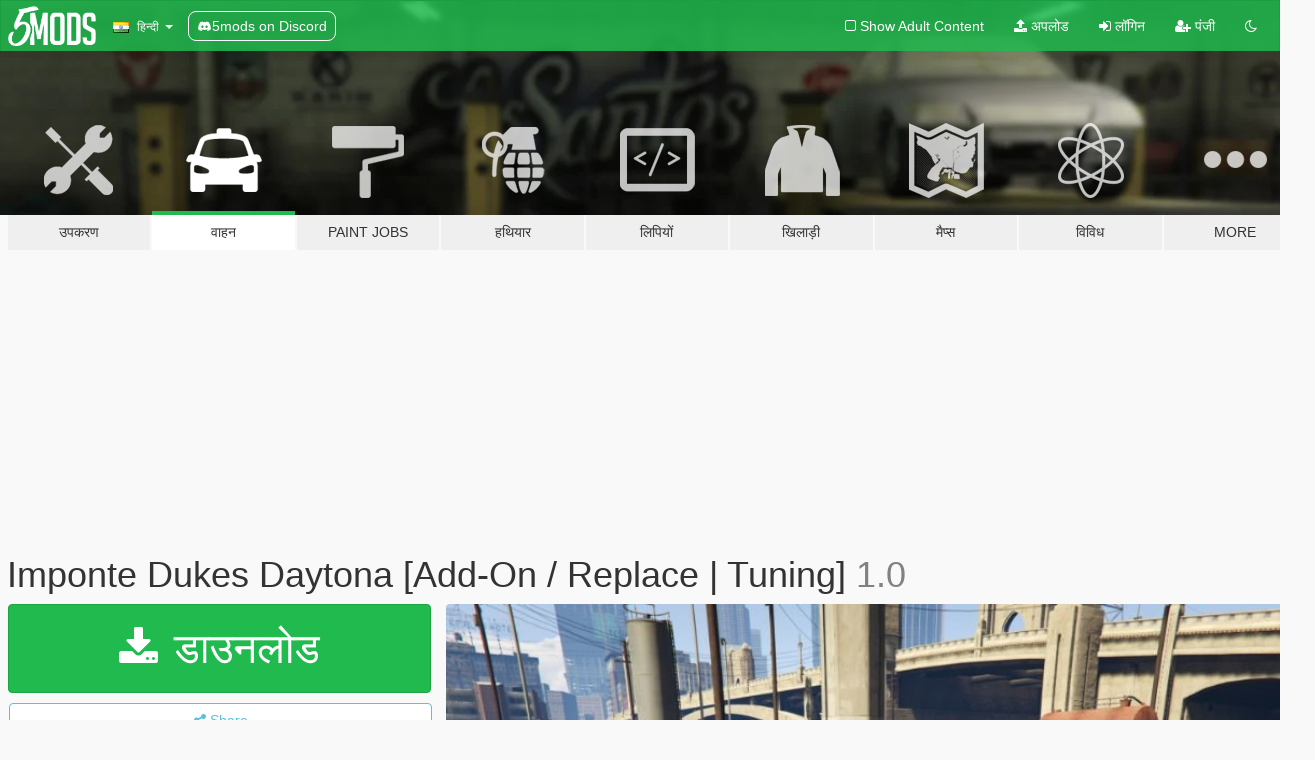

--- FILE ---
content_type: text/html; charset=utf-8
request_url: https://hi.gta5-mods.com/vehicles/imponte-dukes-daytona-add-on-replace-tuning
body_size: 18468
content:

<!DOCTYPE html>
<html lang="hi" dir="ltr">
<head>
	<title>
		Imponte Dukes Daytona [Add-On / Replace | Tuning] - GTA5-Mods.com
	</title>

		<script
		  async
		  src="https://hb.vntsm.com/v4/live/vms/sites/gta5-mods.com/index.js"
        ></script>

        <script>
          self.__VM = self.__VM || [];
          self.__VM.push(function (admanager, scope) {
            scope.Config.buildPlacement((configBuilder) => {
              configBuilder.add("billboard");
              configBuilder.addDefaultOrUnique("mobile_mpu").setBreakPoint("mobile")
            }).display("top-ad");

            scope.Config.buildPlacement((configBuilder) => {
              configBuilder.add("leaderboard");
              configBuilder.addDefaultOrUnique("mobile_mpu").setBreakPoint("mobile")
            }).display("central-ad");

            scope.Config.buildPlacement((configBuilder) => {
              configBuilder.add("mpu");
              configBuilder.addDefaultOrUnique("mobile_mpu").setBreakPoint("mobile")
            }).display("side-ad");

            scope.Config.buildPlacement((configBuilder) => {
              configBuilder.add("leaderboard");
              configBuilder.addDefaultOrUnique("mpu").setBreakPoint({ mediaQuery: "max-width:1200px" })
            }).display("central-ad-2");

            scope.Config.buildPlacement((configBuilder) => {
              configBuilder.add("leaderboard");
              configBuilder.addDefaultOrUnique("mobile_mpu").setBreakPoint("mobile")
            }).display("bottom-ad");

            scope.Config.buildPlacement((configBuilder) => {
              configBuilder.add("desktop_takeover");
              configBuilder.addDefaultOrUnique("mobile_takeover").setBreakPoint("mobile")
            }).display("takeover-ad");

            scope.Config.get('mpu').display('download-ad-1');
          });
        </script>

	<meta charset="utf-8">
	<meta name="viewport" content="width=320, initial-scale=1.0, maximum-scale=1.0">
	<meta http-equiv="X-UA-Compatible" content="IE=edge">
	<meta name="msapplication-config" content="none">
	<meta name="theme-color" content="#20ba4e">
	<meta name="msapplication-navbutton-color" content="#20ba4e">
	<meta name="apple-mobile-web-app-capable" content="yes">
	<meta name="apple-mobile-web-app-status-bar-style" content="#20ba4e">
	<meta name="csrf-param" content="authenticity_token" />
<meta name="csrf-token" content="zEKuZvXQoAtCmw0xX0imKw+ahdzYHSZoObkKXVYqNfHYgAY+2lpQi57z0kCh7jo6IlfBRWoqJG0AothxUa0i7Q==" />
	    <!--suppress ALL -->

    <meta property="og:url" content="https://hi.gta5-mods.com/vehicles/imponte-dukes-daytona-add-on-replace-tuning">
    <meta property="og:title" content="Imponte Dukes Daytona [Add-On / Replace | Tuning]">
    <meta property="og:description" content="Imponte Dukes Daytona  Thanks to:   JoeVK for the GTA IV model  Boywond for the IMPONTE badge  Added tuning parts:  - New exhaust  - Fender vents  How to install:   Addon:   1. copy to dukes3 folder to:update/x64/dlcpacks   2. From the update.rpf go to:/common/data and edit the file dlclist.xml and add this line:   dlcpacks:\dukes3\   Replace:   Go to update\x64\dlcpacks\patchday12ng\dlc.rpf\x64\levels\gta5\vehicles.rpf ...">
    <meta property="og:site_name" content="GTA5-Mods.com">
    <meta property="og:image" content="https://img.gta5-mods.com/q75/images/imponte-dukes-daytona-add-on-replace-tuning/d482ac-GTA5 2017-10-14 18-58-35-155.jpg">

    <meta name="twitter:card" content="summary_large_image">
    <meta name="twitter:site" content="@5mods">
    <meta name="twitter:title" content="Imponte Dukes Daytona [Add-On / Replace | Tuning]">
    <meta name="twitter:description" content="Imponte Dukes Daytona  Thanks to:   JoeVK for the GTA IV model  Boywond for the IMPONTE badge  Added tuning parts:  - New exhaust  - Fender vents  How to install:   Addon:   1. copy to dukes3 folder to:update/x64/dlcpacks   2. From the update.rpf go to:/common/data and edit the file dlclist.xml and add this line:   dlcpacks:\dukes3\   Replace:   Go to update\x64\dlcpacks\patchday12ng\dlc.rpf\x64\levels\gta5\vehicles.rpf ...">
    <meta name="twitter:image" content="https://img.gta5-mods.com/q75/images/imponte-dukes-daytona-add-on-replace-tuning/d482ac-GTA5 2017-10-14 18-58-35-155.jpg">


	<link rel="shortcut icon" type="image/x-icon" href="https://images.gta5-mods.com/icons/favicon.png">
	<link rel="stylesheet" media="screen" href="/assets/application-7e510725ebc5c55e88a9fd87c027a2aa9e20126744fbac89762e0fd54819c399.css" />
	    <link rel="alternate" hreflang="id" href="https://id.gta5-mods.com/vehicles/imponte-dukes-daytona-add-on-replace-tuning">
    <link rel="alternate" hreflang="ms" href="https://ms.gta5-mods.com/vehicles/imponte-dukes-daytona-add-on-replace-tuning">
    <link rel="alternate" hreflang="bg" href="https://bg.gta5-mods.com/vehicles/imponte-dukes-daytona-add-on-replace-tuning">
    <link rel="alternate" hreflang="ca" href="https://ca.gta5-mods.com/vehicles/imponte-dukes-daytona-add-on-replace-tuning">
    <link rel="alternate" hreflang="cs" href="https://cs.gta5-mods.com/vehicles/imponte-dukes-daytona-add-on-replace-tuning">
    <link rel="alternate" hreflang="da" href="https://da.gta5-mods.com/vehicles/imponte-dukes-daytona-add-on-replace-tuning">
    <link rel="alternate" hreflang="de" href="https://de.gta5-mods.com/vehicles/imponte-dukes-daytona-add-on-replace-tuning">
    <link rel="alternate" hreflang="el" href="https://el.gta5-mods.com/vehicles/imponte-dukes-daytona-add-on-replace-tuning">
    <link rel="alternate" hreflang="en" href="https://www.gta5-mods.com/vehicles/imponte-dukes-daytona-add-on-replace-tuning">
    <link rel="alternate" hreflang="es" href="https://es.gta5-mods.com/vehicles/imponte-dukes-daytona-add-on-replace-tuning">
    <link rel="alternate" hreflang="fr" href="https://fr.gta5-mods.com/vehicles/imponte-dukes-daytona-add-on-replace-tuning">
    <link rel="alternate" hreflang="gl" href="https://gl.gta5-mods.com/vehicles/imponte-dukes-daytona-add-on-replace-tuning">
    <link rel="alternate" hreflang="ko" href="https://ko.gta5-mods.com/vehicles/imponte-dukes-daytona-add-on-replace-tuning">
    <link rel="alternate" hreflang="hi" href="https://hi.gta5-mods.com/vehicles/imponte-dukes-daytona-add-on-replace-tuning">
    <link rel="alternate" hreflang="it" href="https://it.gta5-mods.com/vehicles/imponte-dukes-daytona-add-on-replace-tuning">
    <link rel="alternate" hreflang="hu" href="https://hu.gta5-mods.com/vehicles/imponte-dukes-daytona-add-on-replace-tuning">
    <link rel="alternate" hreflang="mk" href="https://mk.gta5-mods.com/vehicles/imponte-dukes-daytona-add-on-replace-tuning">
    <link rel="alternate" hreflang="nl" href="https://nl.gta5-mods.com/vehicles/imponte-dukes-daytona-add-on-replace-tuning">
    <link rel="alternate" hreflang="nb" href="https://no.gta5-mods.com/vehicles/imponte-dukes-daytona-add-on-replace-tuning">
    <link rel="alternate" hreflang="pl" href="https://pl.gta5-mods.com/vehicles/imponte-dukes-daytona-add-on-replace-tuning">
    <link rel="alternate" hreflang="pt-BR" href="https://pt.gta5-mods.com/vehicles/imponte-dukes-daytona-add-on-replace-tuning">
    <link rel="alternate" hreflang="ro" href="https://ro.gta5-mods.com/vehicles/imponte-dukes-daytona-add-on-replace-tuning">
    <link rel="alternate" hreflang="ru" href="https://ru.gta5-mods.com/vehicles/imponte-dukes-daytona-add-on-replace-tuning">
    <link rel="alternate" hreflang="sl" href="https://sl.gta5-mods.com/vehicles/imponte-dukes-daytona-add-on-replace-tuning">
    <link rel="alternate" hreflang="fi" href="https://fi.gta5-mods.com/vehicles/imponte-dukes-daytona-add-on-replace-tuning">
    <link rel="alternate" hreflang="sv" href="https://sv.gta5-mods.com/vehicles/imponte-dukes-daytona-add-on-replace-tuning">
    <link rel="alternate" hreflang="vi" href="https://vi.gta5-mods.com/vehicles/imponte-dukes-daytona-add-on-replace-tuning">
    <link rel="alternate" hreflang="tr" href="https://tr.gta5-mods.com/vehicles/imponte-dukes-daytona-add-on-replace-tuning">
    <link rel="alternate" hreflang="uk" href="https://uk.gta5-mods.com/vehicles/imponte-dukes-daytona-add-on-replace-tuning">
    <link rel="alternate" hreflang="zh-CN" href="https://zh.gta5-mods.com/vehicles/imponte-dukes-daytona-add-on-replace-tuning">

  <script src="/javascripts/ads.js"></script>

		<!-- Nexus Google Tag Manager -->
		<script nonce="true">
//<![CDATA[
				window.dataLayer = window.dataLayer || [];

						window.dataLayer.push({
								login_status: 'Guest',
								user_id: undefined,
								gta5mods_id: undefined,
						});

//]]>
</script>
		<script nonce="true">
//<![CDATA[
				(function(w,d,s,l,i){w[l]=w[l]||[];w[l].push({'gtm.start':
				new Date().getTime(),event:'gtm.js'});var f=d.getElementsByTagName(s)[0],
				j=d.createElement(s),dl=l!='dataLayer'?'&l='+l:'';j.async=true;j.src=
				'https://www.googletagmanager.com/gtm.js?id='+i+dl;f.parentNode.insertBefore(j,f);
				})(window,document,'script','dataLayer','GTM-KCVF2WQ');

//]]>
</script>		<!-- End Nexus Google Tag Manager -->
</head>
<body class=" hi">
	<!-- Google Tag Manager (noscript) -->
	<noscript><iframe src="https://www.googletagmanager.com/ns.html?id=GTM-KCVF2WQ"
										height="0" width="0" style="display:none;visibility:hidden"></iframe></noscript>
	<!-- End Google Tag Manager (noscript) -->

<div id="page-cover"></div>
<div id="page-loading">
	<span class="graphic"></span>
	<span class="message">लोड हो रहा है ...</span>
</div>

<div id="page-cover"></div>

<nav id="main-nav" class="navbar navbar-default">
  <div class="container">
    <div class="navbar-header">
      <a class="navbar-brand" href="/"></a>

      <ul class="nav navbar-nav">
        <li id="language-dropdown" class="dropdown">
          <a href="#language" class="dropdown-toggle" data-toggle="dropdown">
            <span class="famfamfam-flag-in icon"></span>&nbsp;
            <span class="language-name">हिन्दी</span>
            <span class="caret"></span>
          </a>

          <ul class="dropdown-menu dropdown-menu-with-footer">
                <li>
                  <a href="https://id.gta5-mods.com/vehicles/imponte-dukes-daytona-add-on-replace-tuning">
                    <span class="famfamfam-flag-id"></span>
                    <span class="language-name">Bahasa Indonesia</span>
                  </a>
                </li>
                <li>
                  <a href="https://ms.gta5-mods.com/vehicles/imponte-dukes-daytona-add-on-replace-tuning">
                    <span class="famfamfam-flag-my"></span>
                    <span class="language-name">Bahasa Melayu</span>
                  </a>
                </li>
                <li>
                  <a href="https://bg.gta5-mods.com/vehicles/imponte-dukes-daytona-add-on-replace-tuning">
                    <span class="famfamfam-flag-bg"></span>
                    <span class="language-name">Български</span>
                  </a>
                </li>
                <li>
                  <a href="https://ca.gta5-mods.com/vehicles/imponte-dukes-daytona-add-on-replace-tuning">
                    <span class="famfamfam-flag-catalonia"></span>
                    <span class="language-name">Català</span>
                  </a>
                </li>
                <li>
                  <a href="https://cs.gta5-mods.com/vehicles/imponte-dukes-daytona-add-on-replace-tuning">
                    <span class="famfamfam-flag-cz"></span>
                    <span class="language-name">Čeština</span>
                  </a>
                </li>
                <li>
                  <a href="https://da.gta5-mods.com/vehicles/imponte-dukes-daytona-add-on-replace-tuning">
                    <span class="famfamfam-flag-dk"></span>
                    <span class="language-name">Dansk</span>
                  </a>
                </li>
                <li>
                  <a href="https://de.gta5-mods.com/vehicles/imponte-dukes-daytona-add-on-replace-tuning">
                    <span class="famfamfam-flag-de"></span>
                    <span class="language-name">Deutsch</span>
                  </a>
                </li>
                <li>
                  <a href="https://el.gta5-mods.com/vehicles/imponte-dukes-daytona-add-on-replace-tuning">
                    <span class="famfamfam-flag-gr"></span>
                    <span class="language-name">Ελληνικά</span>
                  </a>
                </li>
                <li>
                  <a href="https://www.gta5-mods.com/vehicles/imponte-dukes-daytona-add-on-replace-tuning">
                    <span class="famfamfam-flag-gb"></span>
                    <span class="language-name">English</span>
                  </a>
                </li>
                <li>
                  <a href="https://es.gta5-mods.com/vehicles/imponte-dukes-daytona-add-on-replace-tuning">
                    <span class="famfamfam-flag-es"></span>
                    <span class="language-name">Español</span>
                  </a>
                </li>
                <li>
                  <a href="https://fr.gta5-mods.com/vehicles/imponte-dukes-daytona-add-on-replace-tuning">
                    <span class="famfamfam-flag-fr"></span>
                    <span class="language-name">Français</span>
                  </a>
                </li>
                <li>
                  <a href="https://gl.gta5-mods.com/vehicles/imponte-dukes-daytona-add-on-replace-tuning">
                    <span class="famfamfam-flag-es-gl"></span>
                    <span class="language-name">Galego</span>
                  </a>
                </li>
                <li>
                  <a href="https://ko.gta5-mods.com/vehicles/imponte-dukes-daytona-add-on-replace-tuning">
                    <span class="famfamfam-flag-kr"></span>
                    <span class="language-name">한국어</span>
                  </a>
                </li>
                <li>
                  <a href="https://hi.gta5-mods.com/vehicles/imponte-dukes-daytona-add-on-replace-tuning">
                    <span class="famfamfam-flag-in"></span>
                    <span class="language-name">हिन्दी</span>
                  </a>
                </li>
                <li>
                  <a href="https://it.gta5-mods.com/vehicles/imponte-dukes-daytona-add-on-replace-tuning">
                    <span class="famfamfam-flag-it"></span>
                    <span class="language-name">Italiano</span>
                  </a>
                </li>
                <li>
                  <a href="https://hu.gta5-mods.com/vehicles/imponte-dukes-daytona-add-on-replace-tuning">
                    <span class="famfamfam-flag-hu"></span>
                    <span class="language-name">Magyar</span>
                  </a>
                </li>
                <li>
                  <a href="https://mk.gta5-mods.com/vehicles/imponte-dukes-daytona-add-on-replace-tuning">
                    <span class="famfamfam-flag-mk"></span>
                    <span class="language-name">Македонски</span>
                  </a>
                </li>
                <li>
                  <a href="https://nl.gta5-mods.com/vehicles/imponte-dukes-daytona-add-on-replace-tuning">
                    <span class="famfamfam-flag-nl"></span>
                    <span class="language-name">Nederlands</span>
                  </a>
                </li>
                <li>
                  <a href="https://no.gta5-mods.com/vehicles/imponte-dukes-daytona-add-on-replace-tuning">
                    <span class="famfamfam-flag-no"></span>
                    <span class="language-name">Norsk</span>
                  </a>
                </li>
                <li>
                  <a href="https://pl.gta5-mods.com/vehicles/imponte-dukes-daytona-add-on-replace-tuning">
                    <span class="famfamfam-flag-pl"></span>
                    <span class="language-name">Polski</span>
                  </a>
                </li>
                <li>
                  <a href="https://pt.gta5-mods.com/vehicles/imponte-dukes-daytona-add-on-replace-tuning">
                    <span class="famfamfam-flag-br"></span>
                    <span class="language-name">Português do Brasil</span>
                  </a>
                </li>
                <li>
                  <a href="https://ro.gta5-mods.com/vehicles/imponte-dukes-daytona-add-on-replace-tuning">
                    <span class="famfamfam-flag-ro"></span>
                    <span class="language-name">Română</span>
                  </a>
                </li>
                <li>
                  <a href="https://ru.gta5-mods.com/vehicles/imponte-dukes-daytona-add-on-replace-tuning">
                    <span class="famfamfam-flag-ru"></span>
                    <span class="language-name">Русский</span>
                  </a>
                </li>
                <li>
                  <a href="https://sl.gta5-mods.com/vehicles/imponte-dukes-daytona-add-on-replace-tuning">
                    <span class="famfamfam-flag-si"></span>
                    <span class="language-name">Slovenščina</span>
                  </a>
                </li>
                <li>
                  <a href="https://fi.gta5-mods.com/vehicles/imponte-dukes-daytona-add-on-replace-tuning">
                    <span class="famfamfam-flag-fi"></span>
                    <span class="language-name">Suomi</span>
                  </a>
                </li>
                <li>
                  <a href="https://sv.gta5-mods.com/vehicles/imponte-dukes-daytona-add-on-replace-tuning">
                    <span class="famfamfam-flag-se"></span>
                    <span class="language-name">Svenska</span>
                  </a>
                </li>
                <li>
                  <a href="https://vi.gta5-mods.com/vehicles/imponte-dukes-daytona-add-on-replace-tuning">
                    <span class="famfamfam-flag-vn"></span>
                    <span class="language-name">Tiếng Việt</span>
                  </a>
                </li>
                <li>
                  <a href="https://tr.gta5-mods.com/vehicles/imponte-dukes-daytona-add-on-replace-tuning">
                    <span class="famfamfam-flag-tr"></span>
                    <span class="language-name">Türkçe</span>
                  </a>
                </li>
                <li>
                  <a href="https://uk.gta5-mods.com/vehicles/imponte-dukes-daytona-add-on-replace-tuning">
                    <span class="famfamfam-flag-ua"></span>
                    <span class="language-name">Українська</span>
                  </a>
                </li>
                <li>
                  <a href="https://zh.gta5-mods.com/vehicles/imponte-dukes-daytona-add-on-replace-tuning">
                    <span class="famfamfam-flag-cn"></span>
                    <span class="language-name">中文</span>
                  </a>
                </li>
          </ul>
        </li>
        <li class="discord-link">
          <a href="https://discord.gg/2PR7aMzD4U" target="_blank" rel="noreferrer">
            <img src="https://images.gta5-mods.com/site/discord-header.svg" height="15px" alt="">
            <span>5mods on Discord</span>
          </a>
        </li>
      </ul>
    </div>

    <ul class="nav navbar-nav navbar-right">
        <li>
          <a href="/adult_filter" title="Light mode">
              <span class="fa fa-square-o"></span>
            <span>Show Adult <span class="adult-filter__content-text">Content</span></span>
          </a>
        </li>
      <li class="hidden-xs">
        <a href="/upload">
          <span class="icon fa fa-upload"></span>
          अपलोड
        </a>
      </li>

        <li>
          <a href="/login?r=/vehicles/imponte-dukes-daytona-add-on-replace-tuning">
            <span class="icon fa fa-sign-in"></span>
            <span class="login-text">लॉगिन</span>
          </a>
        </li>

        <li class="hidden-xs">
          <a href="/register?r=/vehicles/imponte-dukes-daytona-add-on-replace-tuning">
            <span class="icon fa fa-user-plus"></span>
            पंजी
          </a>
        </li>

        <li>
            <a href="/dark_mode" title="Dark mode">
              <span class="fa fa-moon-o"></span>
            </a>
        </li>

      <li id="search-dropdown">
        <a href="#search" class="dropdown-toggle" data-toggle="dropdown">
          <span class="fa fa-search"></span>
        </a>

        <div class="dropdown-menu">
          <div class="form-inline">
            <div class="form-group">
              <div class="input-group">
                <div class="input-group-addon"><span  class="fa fa-search"></span></div>
                <input type="text" class="form-control" placeholder="GTA 5 mods खोजें ...">
              </div>
            </div>
            <button type="submit" class="btn btn-primary">
              खोज
            </button>
          </div>
        </div>
      </li>
    </ul>
  </div>
</nav>

<div id="banner" class="vehicles">
  <div class="container hidden-xs">
    <div id="intro">
      <h1 class="styled">GTA5-Mods.com में आपका स्वागत है</h1>
      <p>Select one of the following categories to start browsing the latest GTA 5 PC mods:</p>
    </div>
  </div>

  <div class="container">
    <ul id="navigation" class="clearfix hi">
        <li class="tools ">
          <a href="/tools">
            <span class="icon-category"></span>
            <span class="label-border"></span>
            <span class="label-category ">
              <span>उपकरण</span>
            </span>
          </a>
        </li>
        <li class="vehicles active">
          <a href="/vehicles">
            <span class="icon-category"></span>
            <span class="label-border"></span>
            <span class="label-category ">
              <span>वाहन</span>
            </span>
          </a>
        </li>
        <li class="paintjobs ">
          <a href="/paintjobs">
            <span class="icon-category"></span>
            <span class="label-border"></span>
            <span class="label-category ">
              <span>Paint Jobs</span>
            </span>
          </a>
        </li>
        <li class="weapons ">
          <a href="/weapons">
            <span class="icon-category"></span>
            <span class="label-border"></span>
            <span class="label-category ">
              <span>हथियार</span>
            </span>
          </a>
        </li>
        <li class="scripts ">
          <a href="/scripts">
            <span class="icon-category"></span>
            <span class="label-border"></span>
            <span class="label-category ">
              <span>लिपियों</span>
            </span>
          </a>
        </li>
        <li class="player ">
          <a href="/player">
            <span class="icon-category"></span>
            <span class="label-border"></span>
            <span class="label-category ">
              <span>खिलाड़ी</span>
            </span>
          </a>
        </li>
        <li class="maps ">
          <a href="/maps">
            <span class="icon-category"></span>
            <span class="label-border"></span>
            <span class="label-category ">
              <span>मैप्स</span>
            </span>
          </a>
        </li>
        <li class="misc ">
          <a href="/misc">
            <span class="icon-category"></span>
            <span class="label-border"></span>
            <span class="label-category ">
              <span>विविध</span>
            </span>
          </a>
        </li>
      <li id="more-dropdown" class="more dropdown">
        <a href="#more" class="dropdown-toggle" data-toggle="dropdown">
          <span class="icon-category"></span>
          <span class="label-border"></span>
          <span class="label-category ">
            <span>More</span>
          </span>
        </a>

        <ul class="dropdown-menu pull-right">
          <li>
            <a href="http://www.gta5cheats.com" target="_blank">
              <span class="fa fa-external-link"></span>
              GTA 5 Cheats
            </a>
          </li>
        </ul>
      </li>
    </ul>
  </div>
</div>

<div id="content">
  


<div id="file" class="container" data-user-file-id="51518">
  <div class="clearfix">
      <div id="top-ad" class="ad-container"></div>

    <h1>
      
      Imponte Dukes Daytona [Add-On / Replace | Tuning]
      <span class="version">1.0</span>

    </h1>
  </div>


    <div id="file-container" class="row">
      <div class="col-sm-5 col-lg-4">

          <a href="/vehicles/imponte-dukes-daytona-add-on-replace-tuning/download/36032" class="btn btn-primary btn-download" >
            <span class="fa fa-download"></span>
            डाउनलोड
          </a>

        <div class="file-actions">

          <div class="row">
            <div class="col-xs-12 share-container">
              <div id="share-list">
                <ul>
                  <li>
                    <a href="#share-facebook" class="facebook" title="Share to Facebook">
                      <span class="fa fa-facebook"></span>
                    </a>
                  </li>
                  <li>
                    <a href="#share-twitter" class="twitter" title="Share to Twitter" data-text="Imponte Dukes Daytona [Add-On / Replace | Tuning]">
                      <span class="fa fa-twitter"></span>
                    </a>
                  </li>
                  <li>
                    <a href="#share-vk" class="vk" title="Share to VKontakte">
                      <span class="fa fa-vk"></span>
                    </a>
                  </li>
                </ul>
              </div>

              <button class="btn btn-o-info btn-block">
                <span class="fa fa-share-alt "></span>
                <span>Share</span>
              </button>
            </div>

          </div>
        </div>
        <div class="panel panel-default">
          <div class="panel-body">
            <div class="user-panel row">
              <div class="col-xs-3">
                <a href="/users/Dani02">
                  <img class="img-responsive" src="https://img.gta5-mods.com/q75-w100-h100-cfill/avatars/presets/franklin3.jpg" alt="Franklin3" />
                </a>
              </div>
              <div class="col-xs-9">
                <a class="username" href="/users/Dani02">Dani02</a>
                  <br/>
                  <div class="user-social">
                    












                  </div>

                  

                    <div class="button-donate">
                      
<div class="paypal-button-widget">
  <form method="post" action="https://www.paypal.com/cgi-bin/webscr" target="_blank">
    <input type="hidden" name="item_name" value="Donation for Imponte Dukes Daytona [Add-On / Replace | Tuning] [GTA5-Mods.com]">
    <input type="hidden" name="lc" value="hi_IN">
    <input type="hidden" name="no_shipping" value="1">
    <input type="hidden" name="cmd" value="_donations">
    <input type="hidden" name="business" value="benkodani2002@gmail.com">
    <input type="hidden" name="bn" value="JavaScriptButtons_donate">
    <input type="hidden" name="notify_url" value="https://www.gta5-mods.com/ipn">
    <input type="hidden" name="custom" value="[62575, -1, 51518]">
    <button class="paypal-button paypal-style-primary paypal-size-small" type="submit" dir="ltr">
        <span class="paypal-button-logo">
          <img src="[data-uri]">
        </span><span class="paypal-button-content" dir="auto">
          साथ दान <img alt="PayPal" src="[data-uri]" />
        </span>
    </button>
  </form>
</div>
                    </div>

              </div>
            </div>
          </div>
        </div>

          <div class="panel panel-default hidden-xs">
            <div class="panel-body">
  <h3 class="mt-0">
    <i class="fa fa-list-alt"></i>
    <span class="translation_missing" title="translation missing: hi.user_file.all_versions">All Versions</span>
  </h3>
      <div class="well pull-left file-version-container ">
        <div class="pull-left">
          <i class="fa fa-file"></i>&nbsp;1.0 <span>(current)</span>
          <p>
            <span class="num-downloads">6,874 downloads <span class="file-size">, 9.79 MB</span></span>
            <br/><span class="num-downloads">अक्टूबर 14, 2017</span>
          </p>
        </div>
        <div class="pull-right" >
                  <a target="_blank" href="https://www.virustotal.com/file/5ae55a3c883f72c059db6b2edaf9363106c79d55811ac6774e369c02843e6840/analysis/1508001077/"><i data-container="body" data-trigger="hover" data-toggle="popover" data-placement="top" data-html="true" data-title="<b class='color-success'>This file is safe <i class='fa fa-check-circle-o'></i></b>" data-content="<i>This file has been scanned for viruses and is safe to download.</i>" class="fa fa-shield vt-version"></i></a>

              <a target="_blank" href="/vehicles/imponte-dukes-daytona-add-on-replace-tuning/download/36032"><i class="fa fa-download download-version"></i></a>
        </div>
      </div>
</div>
          </div>

          <div id="side-ad" class="ad-container"></div>

        <div class="file-list">
            <div class="col-xs-12 hidden-xs">
              <h4>More mods by <a class="username" href="/users/Dani02">Dani02</a>:</h4>
                
<div class="file-list-obj">
  <a href="/vehicles/declasse-lentus-add-on-replace" title="Declasse Lentus [Add-On / Replace]" class="preview empty">

    <img title="Declasse Lentus [Add-On / Replace]" class="img-responsive" alt="Declasse Lentus [Add-On / Replace]" src="https://img.gta5-mods.com/q75-w500-h333-cfill/images/declasse-lentus-add-on-replace/84d069-GTA5 2018-04-02 21-26-59-283.jpg" />

      <ul class="categories">
            <li>Add-On</li>
            <li>Car</li>
            <li>Lore Friendly</li>
      </ul>

      <div class="stats">
        <div>
            <span title="4.91 star rating">
              <span class="fa fa-star"></span> 4.91
            </span>
        </div>
        <div>
          <span title="3,702 डाउनलोड">
            <span class="fa fa-download"></span> 3,702
          </span>
          <span class="stats-likes" title="164 पसंद">
            <span class="fa fa-thumbs-up"></span> 164
          </span>
        </div>
      </div>

  </a>
  <div class="details">
    <div class="top">
      <div class="name">
        <a href="/vehicles/declasse-lentus-add-on-replace" title="Declasse Lentus [Add-On / Replace]">
          <span dir="ltr">Declasse Lentus [Add-On / Replace]</span>
        </a>
      </div>
        <div class="version" dir="ltr" title="1.0">1.0</div>
    </div>
    <div class="bottom">
      <span class="bottom-by">By</span> <a href="/users/Dani02" title="Dani02">Dani02</a>
    </div>
  </div>
</div>
                
<div class="file-list-obj">
  <a href="/vehicles/declasse-rancher-pickup-add-on-replace" title="Declasse Rancher Pickup [Add-On / Replace]" class="preview empty">

    <img title="Declasse Rancher Pickup [Add-On / Replace]" class="img-responsive" alt="Declasse Rancher Pickup [Add-On / Replace]" src="https://img.gta5-mods.com/q75-w500-h333-cfill/images/declasse-rancher-pickup-add-on-replace/b8943b-GTA5 2017-09-11 21-02-28-114.jpg" />

      <ul class="categories">
            <li>Add-On</li>
            <li>Vanilla Edit</li>
            <li>Lore Friendly</li>
      </ul>

      <div class="stats">
        <div>
            <span title="5.0 star rating">
              <span class="fa fa-star"></span> 5.0
            </span>
        </div>
        <div>
          <span title="3,338 डाउनलोड">
            <span class="fa fa-download"></span> 3,338
          </span>
          <span class="stats-likes" title="114 पसंद">
            <span class="fa fa-thumbs-up"></span> 114
          </span>
        </div>
      </div>

  </a>
  <div class="details">
    <div class="top">
      <div class="name">
        <a href="/vehicles/declasse-rancher-pickup-add-on-replace" title="Declasse Rancher Pickup [Add-On / Replace]">
          <span dir="ltr">Declasse Rancher Pickup [Add-On / Replace]</span>
        </a>
      </div>
        <div class="version" dir="ltr" title="1.0">1.0</div>
    </div>
    <div class="bottom">
      <span class="bottom-by">By</span> <a href="/users/Dani02" title="Dani02">Dani02</a>
    </div>
  </div>
</div>
                
<div class="file-list-obj">
  <a href="/vehicles/vulcar-ingot-sedan" title="Vulcar Ingot Sedan" class="preview empty">

    <img title="Vulcar Ingot Sedan" class="img-responsive" alt="Vulcar Ingot Sedan" src="https://img.gta5-mods.com/q75-w500-h333-cfill/images/vulcar-ingot-sedan/0ddffb-GTA5 2017-02-18 18-01-07-105.jpg" />

      <ul class="categories">
            <li>Car</li>
            <li>Vanilla Edit</li>
      </ul>

      <div class="stats">
        <div>
            <span title="4.92 star rating">
              <span class="fa fa-star"></span> 4.92
            </span>
        </div>
        <div>
          <span title="2,136 डाउनलोड">
            <span class="fa fa-download"></span> 2,136
          </span>
          <span class="stats-likes" title="58 पसंद">
            <span class="fa fa-thumbs-up"></span> 58
          </span>
        </div>
      </div>

  </a>
  <div class="details">
    <div class="top">
      <div class="name">
        <a href="/vehicles/vulcar-ingot-sedan" title="Vulcar Ingot Sedan">
          <span dir="ltr">Vulcar Ingot Sedan</span>
        </a>
      </div>
        <div class="version" dir="ltr" title="1.1">1.1</div>
    </div>
    <div class="bottom">
      <span class="bottom-by">By</span> <a href="/users/Dani02" title="Dani02">Dani02</a>
    </div>
  </div>
</div>
                
<div class="file-list-obj">
  <a href="/vehicles/vapid-contender-retro-add-on-replace" title="Vapid Sadler Sport Retro [Add-On / Replace]" class="preview empty">

    <img title="Vapid Sadler Sport Retro [Add-On / Replace]" class="img-responsive" alt="Vapid Sadler Sport Retro [Add-On / Replace]" src="https://img.gta5-mods.com/q75-w500-h333-cfill/images/vapid-contender-retro-add-on-replace/6ac46c-20190502190601_1.jpg" />

      <ul class="categories">
            <li>Add-On</li>
            <li>Car</li>
            <li>Vanilla Edit</li>
      </ul>

      <div class="stats">
        <div>
            <span title="5.0 star rating">
              <span class="fa fa-star"></span> 5.0
            </span>
        </div>
        <div>
          <span title="7,290 डाउनलोड">
            <span class="fa fa-download"></span> 7,290
          </span>
          <span class="stats-likes" title="223 पसंद">
            <span class="fa fa-thumbs-up"></span> 223
          </span>
        </div>
      </div>

  </a>
  <div class="details">
    <div class="top">
      <div class="name">
        <a href="/vehicles/vapid-contender-retro-add-on-replace" title="Vapid Sadler Sport Retro [Add-On / Replace]">
          <span dir="ltr">Vapid Sadler Sport Retro [Add-On / Replace]</span>
        </a>
      </div>
        <div class="version" dir="ltr" title="1.2">1.2</div>
    </div>
    <div class="bottom">
      <span class="bottom-by">By</span> <a href="/users/Dani02" title="Dani02">Dani02</a>
    </div>
  </div>
</div>
                
<div class="file-list-obj">
  <a href="/vehicles/gta-iv-contender" title="GTA IV Contender" class="preview empty">

    <img title="GTA IV Contender" class="img-responsive" alt="GTA IV Contender" src="https://img.gta5-mods.com/q75-w500-h333-cfill/images/gta-iv-contender/c54cfb-GTA5 2015-12-01 20-38-13-84.jpg" />

      <ul class="categories">
            <li>Car</li>
      </ul>

      <div class="stats">
        <div>
            <span title="5.0 star rating">
              <span class="fa fa-star"></span> 5.0
            </span>
        </div>
        <div>
          <span title="554 डाउनलोड">
            <span class="fa fa-download"></span> 554
          </span>
          <span class="stats-likes" title="20 पसंद">
            <span class="fa fa-thumbs-up"></span> 20
          </span>
        </div>
      </div>

  </a>
  <div class="details">
    <div class="top">
      <div class="name">
        <a href="/vehicles/gta-iv-contender" title="GTA IV Contender">
          <span dir="ltr">GTA IV Contender</span>
        </a>
      </div>
    </div>
    <div class="bottom">
      <span class="bottom-by">By</span> <a href="/users/Dani02" title="Dani02">Dani02</a>
    </div>
  </div>
</div>
            </div>

        </div>
      </div>

      <div class="col-sm-7 col-lg-8">
          <div id="file-media">
            <!-- Cover Media -->
            <div class="text-center">

                <a target="_blank" class="thumbnail mfp-image cover-media" title="Imponte Dukes Daytona [Add-On / Replace | Tuning]" href="https://img.gta5-mods.com/q95/images/imponte-dukes-daytona-add-on-replace-tuning/d482ac-GTA5 2017-10-14 18-58-35-155.jpg"><img class="img-responsive" src="https://img.gta5-mods.com/q85-w800/images/imponte-dukes-daytona-add-on-replace-tuning/d482ac-GTA5 2017-10-14 18-58-35-155.jpg" alt="D482ac gta5 2017 10 14 18 58 35 155" /></a>
            </div>

            <!-- Remaining Media -->
              <div class="media-thumbnails row">
                    <div class="col-xs-4 col-md-2">
                      <a target="_blank" class="thumbnail mfp-image" title="Imponte Dukes Daytona [Add-On / Replace | Tuning]" href="https://img.gta5-mods.com/q95/images/imponte-dukes-daytona-add-on-replace-tuning/d482ac-GTA5 2017-10-14 18-58-44-041.jpg"><img class="img-responsive" src="https://img.gta5-mods.com/q75-w350-h233-cfill/images/imponte-dukes-daytona-add-on-replace-tuning/d482ac-GTA5 2017-10-14 18-58-44-041.jpg" alt="D482ac gta5 2017 10 14 18 58 44 041" /></a>
                    </div>
                    <div class="col-xs-4 col-md-2">
                      <a target="_blank" class="thumbnail mfp-image" title="Imponte Dukes Daytona [Add-On / Replace | Tuning]" href="https://img.gta5-mods.com/q95/images/imponte-dukes-daytona-add-on-replace-tuning/d482ac-GTA5 2017-10-14 18-58-52-751.jpg"><img class="img-responsive" src="https://img.gta5-mods.com/q75-w350-h233-cfill/images/imponte-dukes-daytona-add-on-replace-tuning/d482ac-GTA5 2017-10-14 18-58-52-751.jpg" alt="D482ac gta5 2017 10 14 18 58 52 751" /></a>
                    </div>
                    <div class="col-xs-4 col-md-2">
                      <a target="_blank" class="thumbnail mfp-image" title="Imponte Dukes Daytona [Add-On / Replace | Tuning]" href="https://img.gta5-mods.com/q95/images/imponte-dukes-daytona-add-on-replace-tuning/d482ac-GTA5 2017-10-14 18-58-58-769.jpg"><img class="img-responsive" src="https://img.gta5-mods.com/q75-w350-h233-cfill/images/imponte-dukes-daytona-add-on-replace-tuning/d482ac-GTA5 2017-10-14 18-58-58-769.jpg" alt="D482ac gta5 2017 10 14 18 58 58 769" /></a>
                    </div>
                    <div class="col-xs-4 col-md-2">
                      <a target="_blank" class="thumbnail mfp-image" title="Imponte Dukes Daytona [Add-On / Replace | Tuning]" href="https://img.gta5-mods.com/q95/images/imponte-dukes-daytona-add-on-replace-tuning/d482ac-GTA5 2017-10-14 18-59-06-407.jpg"><img class="img-responsive" src="https://img.gta5-mods.com/q75-w350-h233-cfill/images/imponte-dukes-daytona-add-on-replace-tuning/d482ac-GTA5 2017-10-14 18-59-06-407.jpg" alt="D482ac gta5 2017 10 14 18 59 06 407" /></a>
                    </div>
                    <div class="col-xs-4 col-md-2">
                      <a target="_blank" class="thumbnail mfp-image" title="Imponte Dukes Daytona [Add-On / Replace | Tuning]" href="https://img.gta5-mods.com/q95/images/imponte-dukes-daytona-add-on-replace-tuning/d482ac-GTA5 2017-10-14 18-59-34-307.jpg"><img class="img-responsive" src="https://img.gta5-mods.com/q75-w350-h233-cfill/images/imponte-dukes-daytona-add-on-replace-tuning/d482ac-GTA5 2017-10-14 18-59-34-307.jpg" alt="D482ac gta5 2017 10 14 18 59 34 307" /></a>
                    </div>
                    <div class="col-xs-4 col-md-2">
                      <a target="_blank" class="thumbnail mfp-image" title="Imponte Dukes Daytona [Add-On / Replace | Tuning]" href="https://img.gta5-mods.com/q95/images/imponte-dukes-daytona-add-on-replace-tuning/d482ac-GTA5 2017-10-14 18-59-38-729.jpg"><img class="img-responsive" src="https://img.gta5-mods.com/q75-w350-h233-cfill/images/imponte-dukes-daytona-add-on-replace-tuning/d482ac-GTA5 2017-10-14 18-59-38-729.jpg" alt="D482ac gta5 2017 10 14 18 59 38 729" /></a>
                    </div>

                  <div class="extra-media collapse">
                        <div class="col-xs-4 col-md-2">
                          <a target="_blank" class="thumbnail mfp-image" title="Imponte Dukes Daytona [Add-On / Replace | Tuning]" href="https://img.gta5-mods.com/q95/images/imponte-dukes-daytona-add-on-replace-tuning/d482ac-GTA5 2017-10-14 18-59-48-342.jpg"><img class="img-responsive" src="https://img.gta5-mods.com/q75-w350-h233-cfill/images/imponte-dukes-daytona-add-on-replace-tuning/d482ac-GTA5 2017-10-14 18-59-48-342.jpg" alt="D482ac gta5 2017 10 14 18 59 48 342" /></a>
                        </div>
                        <div class="col-xs-4 col-md-2">
                          <a target="_blank" class="thumbnail mfp-image" title="Imponte Dukes Daytona [Add-On / Replace | Tuning]" href="https://img.gta5-mods.com/q95/images/imponte-dukes-daytona-add-on-replace-tuning/d482ac-GTA5 2017-10-14 18-59-55-239.jpg"><img class="img-responsive" src="https://img.gta5-mods.com/q75-w350-h233-cfill/images/imponte-dukes-daytona-add-on-replace-tuning/d482ac-GTA5 2017-10-14 18-59-55-239.jpg" alt="D482ac gta5 2017 10 14 18 59 55 239" /></a>
                        </div>
                        <div class="col-xs-4 col-md-2">
                          <a target="_blank" class="thumbnail mfp-image" title="Imponte Dukes Daytona [Add-On / Replace | Tuning]" href="https://img.gta5-mods.com/q95/images/imponte-dukes-daytona-add-on-replace-tuning/d482ac-GTA5 2017-10-14 19-01-18-183.jpg"><img class="img-responsive" src="https://img.gta5-mods.com/q75-w350-h233-cfill/images/imponte-dukes-daytona-add-on-replace-tuning/d482ac-GTA5 2017-10-14 19-01-18-183.jpg" alt="D482ac gta5 2017 10 14 19 01 18 183" /></a>
                        </div>
                        <div class="col-xs-4 col-md-2">
                          
  <a href="https://www.youtube.com/watch?v=tcyO7AGjX7U" class="thumbnail mfp-iframe" data-video-source="YOUTUBE" data-video-source-id="tcyO7AGjX7U" data-username="EnRo">
    
    <span class="play-button fa fa-youtube-play"></span>
    <img class="img-responsive" src="https://img.youtube.com/vi/tcyO7AGjX7U/mqdefault.jpg" alt="Mqdefault" />
  </a>


                        </div>
                        <div class="col-xs-4 col-md-2">
                          
  <a href="https://www.youtube.com/watch?v=kNbPA7a9TpM" class="thumbnail mfp-iframe" data-video-source="YOUTUBE" data-video-source-id="kNbPA7a9TpM" data-username="Socialemblem_gta">
    
    <span class="play-button fa fa-youtube-play"></span>
    <img class="img-responsive" src="https://img.youtube.com/vi/kNbPA7a9TpM/mqdefault.jpg" alt="Mqdefault" />
  </a>


                        </div>
                        <div class="col-xs-4 col-md-2">
                          
  <a href="https://www.youtube.com/watch?v=VhOz-EbSAwU" class="thumbnail mfp-iframe" data-video-source="YOUTUBE" data-video-source-id="VhOz-EbSAwU" data-username="AnimeMike">
    
    <span class="play-button fa fa-youtube-play"></span>
    <img class="img-responsive" src="https://img.youtube.com/vi/VhOz-EbSAwU/mqdefault.jpg" alt="Mqdefault" />
  </a>


                        </div>
                  </div>
              </div>

                <a href="#more" class="media-limit btn btn-o-primary btn-block btn-sm">
                  <span class="fa fa-angle-down"></span>
                  Expand to see all images and videos
                  <span class="fa fa-angle-down"></span>
                </a>
          </div>

        <h3 class="clearfix" dir="auto">
          <div class="pull-left file-stats">
            <i class="fa fa-cloud-download pull-left download-icon"></i>
            <div class="file-stat file-downloads pull-left">
              <span class="num-downloads">6,874</span>
              <label>डाउनलोड
अन्य</label>
            </div>
            <i class="fa fa-thumbs-o-up pull-left like-icon"></i>
            <div class="file-stat file-likes pull-left">
              <span class="num-likes">166</span>
              <label>पसंद</label>
            </div>
          </div>

                <span class="comment-average-container pull-right">
                    <span class="comment-average-rating" data-rating="4.9"></span>
                    <label>4.9 / 5 सितारे (20 वोट)</label>
                </span>
        </h3>
        <div id="featured-comment">
          <ul class="media-list pinned-comments">
            
          </ul>
        </div>
        <div class="visible-xs-block">
          <div class="panel panel-default">
            <div class="panel-body">
              <div class="file-description">
                      <span class="description-body description-collapsed" dir="auto">
                        Imponte Dukes Daytona<br/><br/>Thanks to: <br/> JoeVK for the GTA IV model<br/> Boywond for the IMPONTE badge<br/><br/>Added tuning parts:<br/> - New exhaust<br/> - Fender vents<br/><br/>How to install: <br/><br/>Addon: <br/><br/>1. copy to dukes3 folder to:update/x64/dlcpacks <br/><br/>2. From the update.rpf go to:/common/data and edit the file dlclist.xml and add this line: <br/><br/>dlcpacks:\dukes3\ <br/><br/>Replace: <br/><br/>Go to update\x64\dlcpacks\patchday12ng\dlc.rpf\x64\levels\gta5\vehicles.rpf <br/><br/>Spawn name: dukes3 <br/>Replace: Dukes
                        <div class="read-more-button-container">
                          <div class="read-more-gradient"></div>
                          <div class="read-more-button">Show Full Description</div>
                        </div>
                      </span>
              </div>
                <div id=tag-list>
                    <div>
                      <a href="/all/tags/car/most-downloaded">
                            <span class="label label-default">
                              <span class="fa fa-tag"></span>
                              Car
                            </span>
                      </a>
                    </div>
                    <div>
                      <a href="/all/tags/vanilla-edit/most-downloaded">
                            <span class="label label-default">
                              <span class="fa fa-tag"></span>
                              Vanilla Edit
                            </span>
                      </a>
                    </div>
                    <div>
                      <a href="/all/tags/lore-friendly/most-downloaded">
                            <span class="label label-default">
                              <span class="fa fa-tag"></span>
                              Lore Friendly
                            </span>
                      </a>
                    </div>
                    <div>
                      <a href="/all/tags/tuning/most-downloaded">
                            <span class="label label-default">
                              <span class="fa fa-tag"></span>
                              Tuning
                            </span>
                      </a>
                    </div>
                </div>


              <div id="file-dates">

                <br/>
                <small title="शनि, 14 अक्टू 2017 17:03:27 +0000">
                  <strong>पहले अपलोड:</strong>
                  अक्टूबर 14, 2017
                  
                </small>

                  <br/>
                  <small title="शनि, 14 अक्टू 2017 21:35:41 +0000">
                    <strong>आखरी अपडेट:</strong>
                    अक्टूबर 14, 2017
                  </small>

                  <br/>
                  <small title="रवि, 18 जन 2026 19:35:07 +0000">
                    <strong>Last Downloaded:</strong>
                    1 दिन पहले
                  </small>
              </div>
            </div>
          </div>

          <div class="panel panel-default visible-xs-block">
            <div class="panel-body">
  <h3 class="mt-0">
    <i class="fa fa-list-alt"></i>
    <span class="translation_missing" title="translation missing: hi.user_file.all_versions">All Versions</span>
  </h3>
      <div class="well pull-left file-version-container ">
        <div class="pull-left">
          <i class="fa fa-file"></i>&nbsp;1.0 <span>(current)</span>
          <p>
            <span class="num-downloads">6,874 downloads <span class="file-size">, 9.79 MB</span></span>
            <br/><span class="num-downloads">अक्टूबर 14, 2017</span>
          </p>
        </div>
        <div class="pull-right" >
                  <a target="_blank" href="https://www.virustotal.com/file/5ae55a3c883f72c059db6b2edaf9363106c79d55811ac6774e369c02843e6840/analysis/1508001077/"><i data-container="body" data-trigger="hover" data-toggle="popover" data-placement="top" data-html="true" data-title="<b class='color-success'>This file is safe <i class='fa fa-check-circle-o'></i></b>" data-content="<i>This file has been scanned for viruses and is safe to download.</i>" class="fa fa-shield vt-version"></i></a>

              <a target="_blank" href="/vehicles/imponte-dukes-daytona-add-on-replace-tuning/download/36032"><i class="fa fa-download download-version"></i></a>
        </div>
      </div>
</div>
          </div>

          <h3 class="clearfix comments-stats" dir="auto">
              <span class="pull-left">
                  <span class="num-comments" data-count="30">30 टिप्पणियाँ</span>
              </span>
          </h3>
          <div id="comments_mobile"></div>

          <div class="file-list">
              <div class="col-xs-12">
                <h4>More mods by <a class="username" href="/users/Dani02">Dani02</a>:</h4>
                  
<div class="file-list-obj">
  <a href="/vehicles/declasse-lentus-add-on-replace" title="Declasse Lentus [Add-On / Replace]" class="preview empty">

    <img title="Declasse Lentus [Add-On / Replace]" class="img-responsive" alt="Declasse Lentus [Add-On / Replace]" src="https://img.gta5-mods.com/q75-w500-h333-cfill/images/declasse-lentus-add-on-replace/84d069-GTA5 2018-04-02 21-26-59-283.jpg" />

      <ul class="categories">
            <li>Add-On</li>
            <li>Car</li>
            <li>Lore Friendly</li>
      </ul>

      <div class="stats">
        <div>
            <span title="4.91 star rating">
              <span class="fa fa-star"></span> 4.91
            </span>
        </div>
        <div>
          <span title="3,702 डाउनलोड">
            <span class="fa fa-download"></span> 3,702
          </span>
          <span class="stats-likes" title="164 पसंद">
            <span class="fa fa-thumbs-up"></span> 164
          </span>
        </div>
      </div>

  </a>
  <div class="details">
    <div class="top">
      <div class="name">
        <a href="/vehicles/declasse-lentus-add-on-replace" title="Declasse Lentus [Add-On / Replace]">
          <span dir="ltr">Declasse Lentus [Add-On / Replace]</span>
        </a>
      </div>
        <div class="version" dir="ltr" title="1.0">1.0</div>
    </div>
    <div class="bottom">
      <span class="bottom-by">By</span> <a href="/users/Dani02" title="Dani02">Dani02</a>
    </div>
  </div>
</div>
                  
<div class="file-list-obj">
  <a href="/vehicles/declasse-rancher-pickup-add-on-replace" title="Declasse Rancher Pickup [Add-On / Replace]" class="preview empty">

    <img title="Declasse Rancher Pickup [Add-On / Replace]" class="img-responsive" alt="Declasse Rancher Pickup [Add-On / Replace]" src="https://img.gta5-mods.com/q75-w500-h333-cfill/images/declasse-rancher-pickup-add-on-replace/b8943b-GTA5 2017-09-11 21-02-28-114.jpg" />

      <ul class="categories">
            <li>Add-On</li>
            <li>Vanilla Edit</li>
            <li>Lore Friendly</li>
      </ul>

      <div class="stats">
        <div>
            <span title="5.0 star rating">
              <span class="fa fa-star"></span> 5.0
            </span>
        </div>
        <div>
          <span title="3,338 डाउनलोड">
            <span class="fa fa-download"></span> 3,338
          </span>
          <span class="stats-likes" title="114 पसंद">
            <span class="fa fa-thumbs-up"></span> 114
          </span>
        </div>
      </div>

  </a>
  <div class="details">
    <div class="top">
      <div class="name">
        <a href="/vehicles/declasse-rancher-pickup-add-on-replace" title="Declasse Rancher Pickup [Add-On / Replace]">
          <span dir="ltr">Declasse Rancher Pickup [Add-On / Replace]</span>
        </a>
      </div>
        <div class="version" dir="ltr" title="1.0">1.0</div>
    </div>
    <div class="bottom">
      <span class="bottom-by">By</span> <a href="/users/Dani02" title="Dani02">Dani02</a>
    </div>
  </div>
</div>
                  
<div class="file-list-obj">
  <a href="/vehicles/vulcar-ingot-sedan" title="Vulcar Ingot Sedan" class="preview empty">

    <img title="Vulcar Ingot Sedan" class="img-responsive" alt="Vulcar Ingot Sedan" src="https://img.gta5-mods.com/q75-w500-h333-cfill/images/vulcar-ingot-sedan/0ddffb-GTA5 2017-02-18 18-01-07-105.jpg" />

      <ul class="categories">
            <li>Car</li>
            <li>Vanilla Edit</li>
      </ul>

      <div class="stats">
        <div>
            <span title="4.92 star rating">
              <span class="fa fa-star"></span> 4.92
            </span>
        </div>
        <div>
          <span title="2,136 डाउनलोड">
            <span class="fa fa-download"></span> 2,136
          </span>
          <span class="stats-likes" title="58 पसंद">
            <span class="fa fa-thumbs-up"></span> 58
          </span>
        </div>
      </div>

  </a>
  <div class="details">
    <div class="top">
      <div class="name">
        <a href="/vehicles/vulcar-ingot-sedan" title="Vulcar Ingot Sedan">
          <span dir="ltr">Vulcar Ingot Sedan</span>
        </a>
      </div>
        <div class="version" dir="ltr" title="1.1">1.1</div>
    </div>
    <div class="bottom">
      <span class="bottom-by">By</span> <a href="/users/Dani02" title="Dani02">Dani02</a>
    </div>
  </div>
</div>
                  
<div class="file-list-obj">
  <a href="/vehicles/vapid-contender-retro-add-on-replace" title="Vapid Sadler Sport Retro [Add-On / Replace]" class="preview empty">

    <img title="Vapid Sadler Sport Retro [Add-On / Replace]" class="img-responsive" alt="Vapid Sadler Sport Retro [Add-On / Replace]" src="https://img.gta5-mods.com/q75-w500-h333-cfill/images/vapid-contender-retro-add-on-replace/6ac46c-20190502190601_1.jpg" />

      <ul class="categories">
            <li>Add-On</li>
            <li>Car</li>
            <li>Vanilla Edit</li>
      </ul>

      <div class="stats">
        <div>
            <span title="5.0 star rating">
              <span class="fa fa-star"></span> 5.0
            </span>
        </div>
        <div>
          <span title="7,290 डाउनलोड">
            <span class="fa fa-download"></span> 7,290
          </span>
          <span class="stats-likes" title="223 पसंद">
            <span class="fa fa-thumbs-up"></span> 223
          </span>
        </div>
      </div>

  </a>
  <div class="details">
    <div class="top">
      <div class="name">
        <a href="/vehicles/vapid-contender-retro-add-on-replace" title="Vapid Sadler Sport Retro [Add-On / Replace]">
          <span dir="ltr">Vapid Sadler Sport Retro [Add-On / Replace]</span>
        </a>
      </div>
        <div class="version" dir="ltr" title="1.2">1.2</div>
    </div>
    <div class="bottom">
      <span class="bottom-by">By</span> <a href="/users/Dani02" title="Dani02">Dani02</a>
    </div>
  </div>
</div>
                  
<div class="file-list-obj">
  <a href="/vehicles/gta-iv-contender" title="GTA IV Contender" class="preview empty">

    <img title="GTA IV Contender" class="img-responsive" alt="GTA IV Contender" src="https://img.gta5-mods.com/q75-w500-h333-cfill/images/gta-iv-contender/c54cfb-GTA5 2015-12-01 20-38-13-84.jpg" />

      <ul class="categories">
            <li>Car</li>
      </ul>

      <div class="stats">
        <div>
            <span title="5.0 star rating">
              <span class="fa fa-star"></span> 5.0
            </span>
        </div>
        <div>
          <span title="554 डाउनलोड">
            <span class="fa fa-download"></span> 554
          </span>
          <span class="stats-likes" title="20 पसंद">
            <span class="fa fa-thumbs-up"></span> 20
          </span>
        </div>
      </div>

  </a>
  <div class="details">
    <div class="top">
      <div class="name">
        <a href="/vehicles/gta-iv-contender" title="GTA IV Contender">
          <span dir="ltr">GTA IV Contender</span>
        </a>
      </div>
    </div>
    <div class="bottom">
      <span class="bottom-by">By</span> <a href="/users/Dani02" title="Dani02">Dani02</a>
    </div>
  </div>
</div>
              </div>
          </div>

        </div>

        <div class="hidden-xs">

          <ul class="nav nav-tabs" role="tablist">
              <li role="presentation" class="active">
                <a class="url-push" href="#description_tab" aria-controls="home" role="tab" data-toggle="tab">
                  <i class="fa fa-file-text-o"></i>
                  &nbsp;Description
                </a>
              </li>
              <li role="presentation">
                <a class="url-push" href="#comments_tab" aria-controls="profile" role="tab" data-toggle="tab">
                  <i class="fa fa-comments-o"></i>
                  &nbsp;Comments (30)
                </a>
              </li>
          </ul>

          <div class="tab-content">

            <!-- Default / Description Tab -->
            <div role="tabpanel" class="tab-pane  active " id="description_tab">
              <div class="panel panel-default" style="margin-top: 8px">
                <div class="panel-body">
                  <div class="file-description">
                        <span class="description-body " dir="auto">
                          Imponte Dukes Daytona<br/><br/>Thanks to: <br/> JoeVK for the GTA IV model<br/> Boywond for the IMPONTE badge<br/><br/>Added tuning parts:<br/> - New exhaust<br/> - Fender vents<br/><br/>How to install: <br/><br/>Addon: <br/><br/>1. copy to dukes3 folder to:update/x64/dlcpacks <br/><br/>2. From the update.rpf go to:/common/data and edit the file dlclist.xml and add this line: <br/><br/>dlcpacks:\dukes3\ <br/><br/>Replace: <br/><br/>Go to update\x64\dlcpacks\patchday12ng\dlc.rpf\x64\levels\gta5\vehicles.rpf <br/><br/>Spawn name: dukes3 <br/>Replace: Dukes
                        </span>
                  </div>
                <div id=tag-list>
                    <div>
                      <a href="/all/tags/car/most-downloaded">
                            <span class="label label-default">
                              <span class="fa fa-tag"></span>
                              Car
                            </span>
                      </a>
                    </div>
                    <div>
                      <a href="/all/tags/vanilla-edit/most-downloaded">
                            <span class="label label-default">
                              <span class="fa fa-tag"></span>
                              Vanilla Edit
                            </span>
                      </a>
                    </div>
                    <div>
                      <a href="/all/tags/lore-friendly/most-downloaded">
                            <span class="label label-default">
                              <span class="fa fa-tag"></span>
                              Lore Friendly
                            </span>
                      </a>
                    </div>
                    <div>
                      <a href="/all/tags/tuning/most-downloaded">
                            <span class="label label-default">
                              <span class="fa fa-tag"></span>
                              Tuning
                            </span>
                      </a>
                    </div>
                </div>


                  <div id="file-dates">

                    <br/>
                    <small title="शनि, 14 अक्टू 2017 17:03:27 +0000">
                      <strong>पहले अपलोड:</strong>
                      अक्टूबर 14, 2017
                      
                    </small>

                      <br/>
                      <small title="शनि, 14 अक्टू 2017 21:35:41 +0000">
                        <strong>आखरी अपडेट:</strong>
                        अक्टूबर 14, 2017
                      </small>

                      <br/>
                      <small title="रवि, 18 जन 2026 19:35:07 +0000">
                        <strong>Last Downloaded:</strong>
                        1 दिन पहले
                      </small>
                  </div>
                </div>
              </div>
            </div>

            <!-- Comments Tab -->
            <div role="tabpanel" class="tab-pane " id="comments_tab">
              <div id="comments">
                <ul class="media-list pinned-comments">
                 

                </ul>

                  <div class="text-center">
                    <button class="view-more btn btn-o-primary btn-block btn-sm">
                      पिछले दिखाएँ 10 टिप्पणियाँ
                    </button>
                  </div>

                <ul class="media-list comments-list">
                  
    <li id="comment-1082837" class="comment media " data-comment-id="1082837" data-username="Kilucru" data-mentions="[]">
      <div class="media-left">
        <a href="/users/Kilucru"><img class="media-object" src="https://img.gta5-mods.com/q75-w100-h100-cfill/avatars/presets/default.jpg" alt="Default" /></a>
      </div>
      <div class="media-body">
        <div class="panel panel-default">
          <div class="panel-body">
            <div class="media-heading clearfix">
              <div class="pull-left flip" dir="auto">
                <a href="/users/Kilucru">Kilucru</a>
                    
              </div>
              <div class="pull-right flip">
                

                <span class="comment-rating" data-rating="5.0"></span>
              </div>
            </div>

            <div class="comment-text " dir="auto"><p>Cool car </p></div>

            <div class="media-details clearfix">
              <div class="row">
                <div class="col-md-8 text-left flip">


                  

                  
                </div>
                <div class="col-md-4 text-right flip" title="रवि, 15 अक्टू 2017 11:23:54 +0000">अक्टूबर 15, 2017</div>
              </div>
            </div>
          </div>
        </div>
      </div>
    </li>

    <li id="comment-1082905" class="comment media " data-comment-id="1082905" data-username="John Lemon" data-mentions="[]">
      <div class="media-left">
        <a href="/users/John%20Lemon"><img class="media-object" src="https://img.gta5-mods.com/q75-w100-h100-cfill/avatars/239671/8745db-lennon039.sJPG_950_2000_0_75_0_50_50.jpg" alt="8745db lennon039.sjpg 950 2000 0 75 0 50 50" /></a>
      </div>
      <div class="media-body">
        <div class="panel panel-default">
          <div class="panel-body">
            <div class="media-heading clearfix">
              <div class="pull-left flip" dir="auto">
                <a href="/users/John%20Lemon">John Lemon</a>
                    
              </div>
              <div class="pull-right flip">
                

                <span class="comment-rating" data-rating="5.0"></span>
              </div>
            </div>

            <div class="comment-text " dir="auto"><p>Awesome! Anyone else thinks this should end up in Vanilla Works Extended?</p></div>

            <div class="media-details clearfix">
              <div class="row">
                <div class="col-md-8 text-left flip">


                  

                  
                </div>
                <div class="col-md-4 text-right flip" title="रवि, 15 अक्टू 2017 13:09:32 +0000">अक्टूबर 15, 2017</div>
              </div>
            </div>
          </div>
        </div>
      </div>
    </li>

    <li id="comment-1082963" class="comment media " data-comment-id="1082963" data-username="bloodykills" data-mentions="[]">
      <div class="media-left">
        <a href="/users/bloodykills"><img class="media-object" src="https://img.gta5-mods.com/q75-w100-h100-cfill/avatars/presets/gtao56.jpg" alt="Gtao56" /></a>
      </div>
      <div class="media-body">
        <div class="panel panel-default">
          <div class="panel-body">
            <div class="media-heading clearfix">
              <div class="pull-left flip" dir="auto">
                <a href="/users/bloodykills">bloodykills</a>
                    
              </div>
              <div class="pull-right flip">
                

                <span class="comment-rating" data-rating="5.0"></span>
              </div>
            </div>

            <div class="comment-text " dir="auto"><p>IT&#39;S THE KING! 😀</p></div>

            <div class="media-details clearfix">
              <div class="row">
                <div class="col-md-8 text-left flip">


                  

                  
                </div>
                <div class="col-md-4 text-right flip" title="रवि, 15 अक्टू 2017 14:43:04 +0000">अक्टूबर 15, 2017</div>
              </div>
            </div>
          </div>
        </div>
      </div>
    </li>

    <li id="comment-1083066" class="comment media " data-comment-id="1083066" data-username="TheGamingWaffle8" data-mentions="[]">
      <div class="media-left">
        <a href="/users/TheGamingWaffle8"><img class="media-object" src="https://img.gta5-mods.com/q75-w100-h100-cfill/avatars/presets/default.jpg" alt="Default" /></a>
      </div>
      <div class="media-body">
        <div class="panel panel-default">
          <div class="panel-body">
            <div class="media-heading clearfix">
              <div class="pull-left flip" dir="auto">
                <a href="/users/TheGamingWaffle8">TheGamingWaffle8</a>
                    
              </div>
              <div class="pull-right flip">
                

                <span class="comment-rating" data-rating="4.5"></span>
              </div>
            </div>

            <div class="comment-text " dir="auto"><p>This goes along well with the Dominator Classic. One with pop-up headlights would be cool.</p></div>

            <div class="media-details clearfix">
              <div class="row">
                <div class="col-md-8 text-left flip">


                  

                  
                </div>
                <div class="col-md-4 text-right flip" title="रवि, 15 अक्टू 2017 17:10:49 +0000">अक्टूबर 15, 2017</div>
              </div>
            </div>
          </div>
        </div>
      </div>
    </li>

    <li id="comment-1083315" class="comment media " data-comment-id="1083315" data-username="cammedup" data-mentions="[]">
      <div class="media-left">
        <a href="/users/cammedup"><img class="media-object" src="https://img.gta5-mods.com/q75-w100-h100-cfill/avatars/presets/gtao61.jpg" alt="Gtao61" /></a>
      </div>
      <div class="media-body">
        <div class="panel panel-default">
          <div class="panel-body">
            <div class="media-heading clearfix">
              <div class="pull-left flip" dir="auto">
                <a href="/users/cammedup">cammedup</a>
                    
              </div>
              <div class="pull-right flip">
                

                <span class="comment-rating" data-rating="5.0"></span>
              </div>
            </div>

            <div class="comment-text " dir="auto"><p>AT LONG LAST WE FINALLY HAVE A CONVERSION</p></div>

            <div class="media-details clearfix">
              <div class="row">
                <div class="col-md-8 text-left flip">


                  

                  
                </div>
                <div class="col-md-4 text-right flip" title="रवि, 15 अक्टू 2017 23:32:47 +0000">अक्टूबर 15, 2017</div>
              </div>
            </div>
          </div>
        </div>
      </div>
    </li>

    <li id="comment-1084137" class="comment media " data-comment-id="1084137" data-username="StevenFebrian" data-mentions="[&quot;skysder&quot;]">
      <div class="media-left">
        <a href="/users/StevenFebrian"><img class="media-object" src="https://img.gta5-mods.com/q75-w100-h100-cfill/avatars/presets/default.jpg" alt="Default" /></a>
      </div>
      <div class="media-body">
        <div class="panel panel-default">
          <div class="panel-body">
            <div class="media-heading clearfix">
              <div class="pull-left flip" dir="auto">
                <a href="/users/StevenFebrian">StevenFebrian</a>
                    
              </div>
              <div class="pull-right flip">
                

                <span class="comment-rating" data-rating="5.0"></span>
              </div>
            </div>

            <div class="comment-text " dir="auto"><p><a class="mention" href="/users/skysder">@skysder</a> ok thx,i wonder why im so dumb😂</p></div>

            <div class="media-details clearfix">
              <div class="row">
                <div class="col-md-8 text-left flip">


                  

                  
                </div>
                <div class="col-md-4 text-right flip" title="मंगल, 17 अक्टू 2017 07:56:12 +0000">अक्टूबर 17, 2017</div>
              </div>
            </div>
          </div>
        </div>
      </div>
    </li>

    <li id="comment-1084830" class="comment media " data-comment-id="1084830" data-username="REDWING1099" data-mentions="[]">
      <div class="media-left">
        <a href="/users/REDWING1099"><img class="media-object" src="https://img.gta5-mods.com/q75-w100-h100-cfill/avatars/presets/default.jpg" alt="Default" /></a>
      </div>
      <div class="media-body">
        <div class="panel panel-default">
          <div class="panel-body">
            <div class="media-heading clearfix">
              <div class="pull-left flip" dir="auto">
                <a href="/users/REDWING1099">REDWING1099</a>
                    
              </div>
              <div class="pull-right flip">
                

                
              </div>
            </div>

            <div class="comment-text " dir="auto"><p>In in the addon method what is the spawn name for the vehicle???</p></div>

            <div class="media-details clearfix">
              <div class="row">
                <div class="col-md-8 text-left flip">


                  

                  
                </div>
                <div class="col-md-4 text-right flip" title="बुध, 18 अक्टू 2017 12:12:24 +0000">अक्टूबर 18, 2017</div>
              </div>
            </div>
          </div>
        </div>
      </div>
    </li>

    <li id="comment-1085077" class="comment media " data-comment-id="1085077" data-username="Dani02" data-mentions="[&quot;REDWING1099&quot;]">
      <div class="media-left">
        <a href="/users/Dani02"><img class="media-object" src="https://img.gta5-mods.com/q75-w100-h100-cfill/avatars/presets/franklin3.jpg" alt="Franklin3" /></a>
      </div>
      <div class="media-body">
        <div class="panel panel-default">
          <div class="panel-body">
            <div class="media-heading clearfix">
              <div class="pull-left flip" dir="auto">
                <a href="/users/Dani02">Dani02</a>
                    <label class="label label-primary">लेखक</label>
              </div>
              <div class="pull-right flip">
                

                
              </div>
            </div>

            <div class="comment-text " dir="auto"><p><a class="mention" href="/users/REDWING1099">@REDWING1099</a> dukes3</p></div>

            <div class="media-details clearfix">
              <div class="row">
                <div class="col-md-8 text-left flip">


                  

                  
                </div>
                <div class="col-md-4 text-right flip" title="बुध, 18 अक्टू 2017 18:52:13 +0000">अक्टूबर 18, 2017</div>
              </div>
            </div>
          </div>
        </div>
      </div>
    </li>

    <li id="comment-1086584" class="comment media " data-comment-id="1086584" data-username="HOTLER" data-mentions="[]">
      <div class="media-left">
        <a href="/users/HOTLER"><img class="media-object" src="https://img.gta5-mods.com/q75-w100-h100-cfill/avatars/presets/default.jpg" alt="Default" /></a>
      </div>
      <div class="media-body">
        <div class="panel panel-default">
          <div class="panel-body">
            <div class="media-heading clearfix">
              <div class="pull-left flip" dir="auto">
                <a href="/users/HOTLER">HOTLER</a>
                    <label class="label label-danger">प्रतिबंधित</label>
              </div>
              <div class="pull-right flip">
                

                <span class="comment-rating" data-rating="5.0"></span>
              </div>
            </div>

            <div class="comment-text " dir="auto"><p>Cockstar should add this as a Benny&#39;s version of the Dukes.</p></div>

            <div class="media-details clearfix">
              <div class="row">
                <div class="col-md-8 text-left flip">


                  

                  
                </div>
                <div class="col-md-4 text-right flip" title="शनि, 21 अक्टू 2017 08:13:18 +0000">अक्टूबर 21, 2017</div>
              </div>
            </div>
          </div>
        </div>
      </div>
    </li>

    <li id="comment-1139192" class="comment media " data-comment-id="1139192" data-username="Clownpiece" data-mentions="[]">
      <div class="media-left">
        <a href="/users/Clownpiece"><img class="media-object" src="https://img.gta5-mods.com/q75-w100-h100-cfill/avatars/681/8a3c62-44195533_682017858848976_2306640514502151769_n.png" alt="8a3c62 44195533 682017858848976 2306640514502151769 n" /></a>
      </div>
      <div class="media-body">
        <div class="panel panel-default">
          <div class="panel-body">
            <div class="media-heading clearfix">
              <div class="pull-left flip" dir="auto">
                <a href="/users/Clownpiece">Clownpiece</a>
                    
              </div>
              <div class="pull-right flip">
                

                <span class="comment-rating" data-rating="5.0"></span>
              </div>
            </div>

            <div class="comment-text " dir="auto"><p>I wish this was a customization for the Dukes, if anyone remembers Midnight Club 3, the 69 Dodge Charger had body customization to make it a Daytona Charger. The only thing remotely similar is that the Phoenix, the Phoenix of all things, has a Daytona spoiler option.</p></div>

            <div class="media-details clearfix">
              <div class="row">
                <div class="col-md-8 text-left flip">


                  

                  
                </div>
                <div class="col-md-4 text-right flip" title="मंगल, 09 जन 2018 23:00:23 +0000">जनवरी 09, 2018</div>
              </div>
            </div>
          </div>
        </div>
      </div>
    </li>

    <li id="comment-1154398" class="comment media " data-comment-id="1154398" data-username="SMP" data-mentions="[]">
      <div class="media-left">
        <a href="/users/SMP"><img class="media-object" src="https://img.gta5-mods.com/q75-w100-h100-cfill/avatars/presets/default.jpg" alt="Default" /></a>
      </div>
      <div class="media-body">
        <div class="panel panel-default">
          <div class="panel-body">
            <div class="media-heading clearfix">
              <div class="pull-left flip" dir="auto">
                <a href="/users/SMP">SMP</a>
                    
              </div>
              <div class="pull-right flip">
                

                <span class="comment-rating" data-rating="3.5"></span>
              </div>
            </div>

            <div class="comment-text " dir="auto"><p>I&#39;d like to help You improve this mod, by giving You some information about the real car :) Are You interested? Those are some minor, but key differences from the normal Chager didn&#39;t have. They&#39;ll be simple to implement.</p></div>

            <div class="media-details clearfix">
              <div class="row">
                <div class="col-md-8 text-left flip">


                  

                  
                </div>
                <div class="col-md-4 text-right flip" title="बुध, 31 जन 2018 19:13:02 +0000">जनवरी 31, 2018</div>
              </div>
            </div>
          </div>
        </div>
      </div>
    </li>

    <li id="comment-1317567" class="comment media " data-comment-id="1317567" data-username="Edward_Skalette" data-mentions="[]">
      <div class="media-left">
        <a href="/users/Edward_Skalette"><img class="media-object" src="https://img.gta5-mods.com/q75-w100-h100-cfill/avatars/614261/4d0e29-9cLcWSJHkig.jpg" alt="4d0e29 9clcwsjhkig" /></a>
      </div>
      <div class="media-body">
        <div class="panel panel-default">
          <div class="panel-body">
            <div class="media-heading clearfix">
              <div class="pull-left flip" dir="auto">
                <a href="/users/Edward_Skalette">Edward_Skalette</a>
                    
              </div>
              <div class="pull-right flip">
                

                <span class="comment-rating" data-rating="5.0"></span>
              </div>
            </div>

            <div class="comment-text " dir="auto"><p>Great mod, nice handling. But since Daytona is a real brand, I redid the car in Bravado Buffalo Classic))</p></div>

            <div class="media-details clearfix">
              <div class="row">
                <div class="col-md-8 text-left flip">


                  

                  
                </div>
                <div class="col-md-4 text-right flip" title="बुध, 31 अक्टू 2018 11:12:52 +0000">अक्टूबर 31, 2018</div>
              </div>
            </div>
          </div>
        </div>
      </div>
    </li>

    <li id="comment-1370632" class="comment media " data-comment-id="1370632" data-username="Geneticko" data-mentions="[]">
      <div class="media-left">
        <a href="/users/Geneticko"><img class="media-object" src="https://img.gta5-mods.com/q75-w100-h100-cfill/avatars/598202/3b9fec-1280_kenichi.jpg" alt="3b9fec 1280 kenichi" /></a>
      </div>
      <div class="media-body">
        <div class="panel panel-default">
          <div class="panel-body">
            <div class="media-heading clearfix">
              <div class="pull-left flip" dir="auto">
                <a href="/users/Geneticko">Geneticko</a>
                    
              </div>
              <div class="pull-right flip">
                

                <span class="comment-rating" data-rating="5.0"></span>
              </div>
            </div>

            <div class="comment-text " dir="auto"><p>This mod needs to be updated .</p></div>

            <div class="media-details clearfix">
              <div class="row">
                <div class="col-md-8 text-left flip">


                  

                  
                </div>
                <div class="col-md-4 text-right flip" title="शनि, 16 फर 2019 14:13:25 +0000">फरवरी 16, 2019</div>
              </div>
            </div>
          </div>
        </div>
      </div>
    </li>

    <li id="comment-1650725" class="comment media " data-comment-id="1650725" data-username="talesflu" data-mentions="[]">
      <div class="media-left">
        <a href="/users/talesflu"><img class="media-object" src="https://img.gta5-mods.com/q75-w100-h100-cfill/avatars/presets/default.jpg" alt="Default" /></a>
      </div>
      <div class="media-body">
        <div class="panel panel-default">
          <div class="panel-body">
            <div class="media-heading clearfix">
              <div class="pull-left flip" dir="auto">
                <a href="/users/talesflu">talesflu</a>
                    
              </div>
              <div class="pull-right flip">
                

                
              </div>
            </div>

            <div class="comment-text " dir="auto"><p>MEU GANDA CABRÃO VAI TE FUDER QUE ESSA MERDA TÁ NO GTA PANELEIRO</p></div>

            <div class="media-details clearfix">
              <div class="row">
                <div class="col-md-8 text-left flip">


                  

                  
                </div>
                <div class="col-md-4 text-right flip" title="शुक्र, 10 जुला 2020 20:40:53 +0000">जुलाई 10, 2020</div>
              </div>
            </div>
          </div>
        </div>
      </div>
    </li>

    <li id="comment-1706137" class="comment media " data-comment-id="1706137" data-username="RX8 Jayce" data-mentions="[&quot;Geneticko&quot;]">
      <div class="media-left">
        <a href="/users/RX8%20Jayce"><img class="media-object" src="https://img.gta5-mods.com/q75-w100-h100-cfill/avatars/667962/169f3e-WuLee-Artwork.jpg" alt="169f3e wulee artwork" /></a>
      </div>
      <div class="media-body">
        <div class="panel panel-default">
          <div class="panel-body">
            <div class="media-heading clearfix">
              <div class="pull-left flip" dir="auto">
                <a href="/users/RX8%20Jayce">RX8 Jayce</a>
                    
              </div>
              <div class="pull-right flip">
                

                
              </div>
            </div>

            <div class="comment-text " dir="auto"><p><a class="mention" href="/users/Geneticko">@Geneticko</a> there&#39;s a Hotring Dukes not released to the public yet. Same thing but lower with pop up headlights. Not to confuse with the Gauntlet Custom.</p></div>

            <div class="media-details clearfix">
              <div class="row">
                <div class="col-md-8 text-left flip">


                  

                  
                </div>
                <div class="col-md-4 text-right flip" title="गुरु, 01 अक्टू 2020 17:23:05 +0000">अक्टूबर 01, 2020</div>
              </div>
            </div>
          </div>
        </div>
      </div>
    </li>

    <li id="comment-1747799" class="comment media " data-comment-id="1747799" data-username="Mozeyx" data-mentions="[]">
      <div class="media-left">
        <a href="/users/Mozeyx"><img class="media-object" src="https://img.gta5-mods.com/q75-w100-h100-cfill/avatars/209967/a14c54-apaci_103491.jpg" alt="A14c54 apaci 103491" /></a>
      </div>
      <div class="media-body">
        <div class="panel panel-default">
          <div class="panel-body">
            <div class="media-heading clearfix">
              <div class="pull-left flip" dir="auto">
                <a href="/users/Mozeyx">Mozeyx</a>
                    
              </div>
              <div class="pull-right flip">
                

                
              </div>
            </div>

            <div class="comment-text " dir="auto"><p>Please update, the parts to not fit anymore since the new Beater Dukes got added to the game</p></div>

            <div class="media-details clearfix">
              <div class="row">
                <div class="col-md-8 text-left flip">


                  

                  
                </div>
                <div class="col-md-4 text-right flip" title="मंगल, 01 दिस 2020 17:48:39 +0000">दिसंबर 01, 2020</div>
              </div>
            </div>
          </div>
        </div>
      </div>
    </li>

    <li id="comment-1757661" class="comment media " data-comment-id="1757661" data-username="Rohit raut" data-mentions="[]">
      <div class="media-left">
        <a href="/users/Rohit%20raut"><img class="media-object" src="https://img.gta5-mods.com/q75-w100-h100-cfill/avatars/presets/default.jpg" alt="Default" /></a>
      </div>
      <div class="media-body">
        <div class="panel panel-default">
          <div class="panel-body">
            <div class="media-heading clearfix">
              <div class="pull-left flip" dir="auto">
                <a href="/users/Rohit%20raut">Rohit raut</a>
                    
              </div>
              <div class="pull-right flip">
                

                <span class="comment-rating" data-rating="5.0"></span>
              </div>
            </div>

            <div class="comment-text " dir="auto"><p>I&#39;m gonna cry now,my favourite is in gta 5.thank you bro</p></div>

            <div class="media-details clearfix">
              <div class="row">
                <div class="col-md-8 text-left flip">


                  

                  
                </div>
                <div class="col-md-4 text-right flip" title="बुध, 16 दिस 2020 03:07:01 +0000">दिसंबर 16, 2020</div>
              </div>
            </div>
          </div>
        </div>
      </div>
    </li>

    <li id="comment-1821118" class="comment media " data-comment-id="1821118" data-username="gentlejoey123458" data-mentions="[&quot;Dani02&quot;]">
      <div class="media-left">
        <a href="/users/gentlejoey123458"><img class="media-object" src="https://img.gta5-mods.com/q75-w100-h100-cfill/avatars/196891/cac61b-TheNutHouse-GTA4-logo_edit_1104390476913.png" alt="Cac61b thenuthouse gta4 logo edit 1104390476913" /></a>
      </div>
      <div class="media-body">
        <div class="panel panel-default">
          <div class="panel-body">
            <div class="media-heading clearfix">
              <div class="pull-left flip" dir="auto">
                <a href="/users/gentlejoey123458">gentlejoey123458</a>
                    
              </div>
              <div class="pull-right flip">
                

                <span class="comment-rating" data-rating="5.0"></span>
              </div>
            </div>

            <div class="comment-text " dir="auto"><p><a class="mention" href="/users/Dani02">@Dani02</a> nice car！but currently rock star have a car called &quot;beater dukes&quot; when I install your mod then two vehicles will interrupt with each other.  will you update this mod to deal with  this problem? :)</p></div>

            <div class="media-details clearfix">
              <div class="row">
                <div class="col-md-8 text-left flip">


                  

                  
                </div>
                <div class="col-md-4 text-right flip" title="रवि, 07 मार्च 2021 07:24:31 +0000">मार्च 07, 2021</div>
              </div>
            </div>
          </div>
        </div>
      </div>
    </li>

    <li id="comment-1821240" class="comment media " data-comment-id="1821240" data-username="Dani02" data-mentions="[&quot;gentlejoey123458&quot;]">
      <div class="media-left">
        <a href="/users/Dani02"><img class="media-object" src="https://img.gta5-mods.com/q75-w100-h100-cfill/avatars/presets/franklin3.jpg" alt="Franklin3" /></a>
      </div>
      <div class="media-body">
        <div class="panel panel-default">
          <div class="panel-body">
            <div class="media-heading clearfix">
              <div class="pull-left flip" dir="auto">
                <a href="/users/Dani02">Dani02</a>
                    <label class="label label-primary">लेखक</label>
              </div>
              <div class="pull-right flip">
                

                
              </div>
            </div>

            <div class="comment-text " dir="auto"><p><a class="mention" href="/users/gentlejoey123458">@gentlejoey123458</a> This is old, use the new reworked version of this, here: <a href="/vehicles/imponte-hotring-dukes">https://www.gta5-mods.com/vehicles/imponte-hotring-dukes</a></p></div>

            <div class="media-details clearfix">
              <div class="row">
                <div class="col-md-8 text-left flip">


                  

                  
                </div>
                <div class="col-md-4 text-right flip" title="रवि, 07 मार्च 2021 12:13:21 +0000">मार्च 07, 2021</div>
              </div>
            </div>
          </div>
        </div>
      </div>
    </li>

    <li id="comment-1821756" class="comment media " data-comment-id="1821756" data-username="gentlejoey123458" data-mentions="[&quot;Dani02&quot;]">
      <div class="media-left">
        <a href="/users/gentlejoey123458"><img class="media-object" src="https://img.gta5-mods.com/q75-w100-h100-cfill/avatars/196891/cac61b-TheNutHouse-GTA4-logo_edit_1104390476913.png" alt="Cac61b thenuthouse gta4 logo edit 1104390476913" /></a>
      </div>
      <div class="media-body">
        <div class="panel panel-default">
          <div class="panel-body">
            <div class="media-heading clearfix">
              <div class="pull-left flip" dir="auto">
                <a href="/users/gentlejoey123458">gentlejoey123458</a>
                    
              </div>
              <div class="pull-right flip">
                

                
              </div>
            </div>

            <div class="comment-text " dir="auto"><p><a class="mention" href="/users/Dani02">@Dani02</a> cool，thanks!</p></div>

            <div class="media-details clearfix">
              <div class="row">
                <div class="col-md-8 text-left flip">


                  

                  
                </div>
                <div class="col-md-4 text-right flip" title="सोम, 08 मार्च 2021 03:27:49 +0000">मार्च 08, 2021</div>
              </div>
            </div>
          </div>
        </div>
      </div>
    </li>

               </ul>

                  <div class="alert alert-info">
                    बातचीत में शामिल हों ! <a href="/login?r=/vehicles/imponte-dukes-daytona-add-on-replace-tuning">लॉग इन करें</a> या <a href="/register?r=/vehicles/imponte-dukes-daytona-add-on-replace-tuning">रजिस्टर</a> एक खाते के लिए टिप्पणी करने के लिए सक्षम हो।
                  </div>
              </div>
            </div>

          </div>

            <div id="central-ad-2" class="ad-container"></div>
        </div>
      </div>
    </div>

  <div class="modal fade" id="downloadModal" tabindex="-1" role="dialog">
    <div class="modal-dialog" role="document">
      <div class="modal-content">
        <div class="modal-body">
          <div class="panel panel-default">
            <div class="panel-body">
  <h3 class="mt-0">
    <i class="fa fa-list-alt"></i>
    <span class="translation_missing" title="translation missing: hi.user_file.all_versions">All Versions</span>
  </h3>
      <div class="well pull-left file-version-container ">
        <div class="pull-left">
          <i class="fa fa-file"></i>&nbsp;1.0 <span>(current)</span>
          <p>
            <span class="num-downloads">6,874 downloads <span class="file-size">, 9.79 MB</span></span>
            <br/><span class="num-downloads">अक्टूबर 14, 2017</span>
          </p>
        </div>
        <div class="pull-right" >
                  <a target="_blank" href="https://www.virustotal.com/file/5ae55a3c883f72c059db6b2edaf9363106c79d55811ac6774e369c02843e6840/analysis/1508001077/"><i data-container="body" data-trigger="hover" data-toggle="popover" data-placement="top" data-html="true" data-title="<b class='color-success'>This file is safe <i class='fa fa-check-circle-o'></i></b>" data-content="<i>This file has been scanned for viruses and is safe to download.</i>" class="fa fa-shield vt-version"></i></a>

              <a target="_blank" href="/vehicles/imponte-dukes-daytona-add-on-replace-tuning/download/36032"><i class="fa fa-download download-version"></i></a>
        </div>
      </div>
</div>
          </div>
        </div>
        <div class="modal-footer">
          <button type="button" class="btn btn-default" data-dismiss="modal">Close</button>
        </div>
      </div><!-- /.modal-content -->
    </div><!-- /.modal-dialog -->
  </div>
</div>

</div>
<div id="footer">
  <div class="container">

    <div class="row">

      <div class="col-sm-4 col-md-4">

        <a href="/users/Slim Trashman" class="staff">Designed in Alderney</a><br/>
        <a href="/users/rappo" class="staff">Made in Los Santos</a>

      </div>

      <div class="col-sm-8 col-md-8 hidden-xs">

        <div class="col-md-4 hidden-sm hidden-xs">
          <ul>
            <li>
              <a href="/tools">GTA 5 Modding उपकरण</a>
            </li>
            <li>
              <a href="/vehicles">GTA 5 वाहन Mods</a>
            </li>
            <li>
              <a href="/paintjobs">GTA 5 Vehicle Paint Job Mods</a>
            </li>
            <li>
              <a href="/weapons">GTA 5 हथियार Mods </a>
            </li>
            <li>
              <a href="/scripts">GTA 5 स्क्रिप्ट Mods</a>
            </li>
            <li>
              <a href="/player">GTA 5 खिलाड़ी Mods</a>
            </li>
            <li>
              <a href="/maps">GTA 5 मानचित्र Mods</a>
            </li>
            <li>
              <a href="/misc">GTA 5 विविध Mods</a>
            </li>
          </ul>
        </div>

        <div class="col-sm-4 col-md-4 hidden-xs">
          <ul>
            <li>
              <a href="/all">नवीनतम फ़ाइलें </a>
            </li>
            <li>
              <a href="/all/tags/featured">Featured Files</a>
            </li>
            <li>
              <a href="/all/most-liked">Most Liked Files</a>
            </li>
            <li>
              <a href="/all/most-downloaded">Most Downloaded Files</a>
            </li>
            <li>
              <a href="/all/highest-rated">Highest Rated Files</a>
            </li>
            <li>
              <a href="/leaderboard">GTA5-Mods.com Leaderboard</a>
            </li>
          </ul>
        </div>

        <div class="col-sm-4 col-md-4">
          <ul>
            <li>
              <a href="/contact">
                संपर्क
              </a>
            </li>
            <li>
              <a href="/privacy">
                गोपनीयता नीति
              </a>
            </li>
            <li>
              <a href="/terms">
                उपयोग की शर्तें
              </a>
            </li>
            <li>
              <a href="https://www.cognitoforms.com/NexusMods/_5ModsDMCAForm">
                DMCA
              </a>
            </li>
            <li>
              <a href="https://www.twitter.com/5mods" class="social" target="_blank" rel="noreferrer" title="ट्विटर पर @5mods">
                <span class="fa fa-twitter-square"></span>
                ट्विटर पर @5mods
              </a>
            </li>
            <li>
              <a href="https://www.facebook.com/5mods" class="social" target="_blank" rel="noreferrer" title="फेसबुक पर 5mods">
                <span class="fa fa-facebook-official"></span>
                फेसबुक पर 5mods
              </a>
            </li>
            <li>
              <a href="https://discord.gg/2PR7aMzD4U" class="social" target="_blank" rel="noreferrer" title="5mods on Discord">
                <img src="https://images.gta5-mods.com/site/discord-footer.svg#discord" height="15px" alt="">
                5mods on Discord
              </a>
            </li>
          </ul>
        </div>

      </div>

    </div>
  </div>
</div>

<script src="/assets/i18n-df0d92353b403d0e94d1a4f346ded6a37d72d69e9a14f2caa6d80e755877da17.js"></script>
<script src="/assets/translations-a23fafd59dbdbfa99c7d1d49b61f0ece1d1aff5b9b63d693ca14bfa61420d77c.js"></script>
<script type="text/javascript">
		I18n.defaultLocale = 'en';
		I18n.locale = 'hi';
		I18n.fallbacks = true;

		var GTA5M = {User: {authenticated: false}};
</script>
<script src="/assets/application-d3801923323270dc3fae1f7909466e8a12eaf0dc3b846aa57c43fa1873fe9d56.js"></script>
  <script type="application/ld+json">
    {
      "@context": "http://schema.org",
      "@type": "CreativeWork",
      "about": "Grand Theft Auto V",
      "aggregateRating": {
        "@type": "AggregateRating",
        "ratingValue": "4.9",
        "reviewCount": "20",
        "bestRating": 5,
        "worstRating": 0.5
      },
      "author": "Dani02",
      "comment_count": "30",
      "dateModified": "2017-10-14T21:35:41Z",
      "datePublished": "2017-10-14T17:03:27Z",
      "name": "Imponte Dukes Daytona [Add-On / Replace | Tuning]"
    }
  </script>
  <script type="application/ld+json">
    {
      "@context": "http://schema.org",
      "@type": "BreadcrumbList",
      "itemListElement": [{
        "@type": "ListItem",
        "position": 1,
        "item": {
          "@id": "https://www.gta5-mods.com/vehicles",
          "name": "वाहन"
        }
      },{
        "@type": "ListItem",
        "position": 2,
        "item": {
          "@id": "https://www.gta5-mods.com/vehicles/imponte-dukes-daytona-add-on-replace-tuning",
          "name": "Imponte Dukes Daytona [Add-On / Replace | Tuning]"
        }
      }]
    }

  </script>

  <script src="https://apis.google.com/js/platform.js"></script>


<!-- Quantcast Tag -->
<script type="text/javascript">
		var _qevents = _qevents || [];
		(function () {
				var elem = document.createElement('script');
				elem.src = (document.location.protocol == "https:" ? "https://secure" : "http://edge") + ".quantserve.com/quant.js";
				elem.async = true;
				elem.type = "text/javascript";
				var scpt = document.getElementsByTagName('script')[0];
				scpt.parentNode.insertBefore(elem, scpt);
		})();
		_qevents.push({
				qacct: "p-bcgV-fdjlWlQo"
		});
</script>
<noscript>
	<div style="display:none;">
		<img src="//pixel.quantserve.com/pixel/p-bcgV-fdjlWlQo.gif" border="0" height="1" width="1" alt="Quantcast"/>
	</div>
</noscript>
<!-- End Quantcast tag -->

<!-- Ad Blocker Checks -->
<script type="application/javascript">
    (function () {
        console.log("ABD: ", window.AdvertStatus);
        if (window.AdvertStatus === undefined) {
            var container = document.createElement('div');
            container.classList.add('container');

            var div = document.createElement('div');
            div.classList.add('alert', 'alert-warning');
            div.innerText = "Ad-blockers can cause errors with the image upload service, please consider turning them off if you have issues.";
            container.appendChild(div);

            var upload = document.getElementById('upload');
            if (upload) {
                upload.insertBefore(container, upload.firstChild);
            }
        }
    })();
</script>



<div class="js-paloma-hook" data-id="1768914616315">
  <script type="text/javascript">
    (function(){
      // Do not continue if Paloma not found.
      if (window['Paloma'] === undefined) {
        return true;
      }

      Paloma.env = 'production';

      // Remove any callback details if any
      $('.js-paloma-hook[data-id!=' + 1768914616315 + ']').remove();

      var request = {"resource":"UserFile","action":"index","params":{}};

      Paloma.engine.setRequest({
        id: "1768914616315",
        resource: request['resource'],
        action: request['action'],
        params: request['params']});
    })();
  </script>
</div>
</body>
</html>
